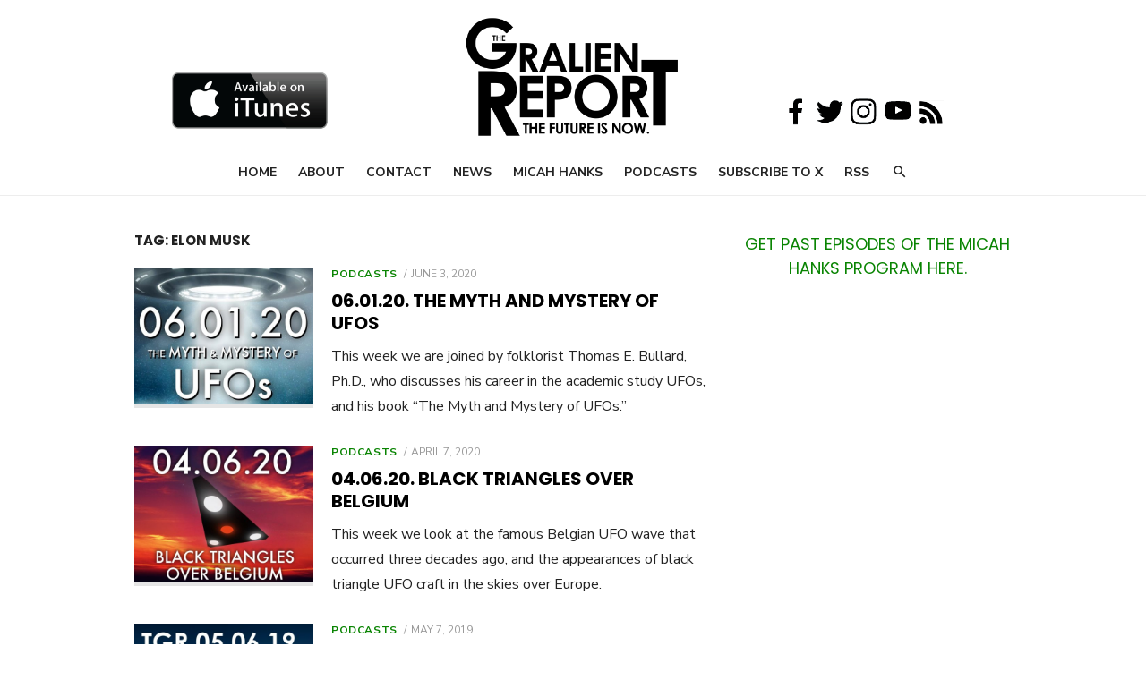

--- FILE ---
content_type: text/html; charset=utf-8
request_url: https://www.google.com/recaptcha/api2/aframe
body_size: 266
content:
<!DOCTYPE HTML><html><head><meta http-equiv="content-type" content="text/html; charset=UTF-8"></head><body><script nonce="cfMfaY4_uGWKzp3HeetYLA">/** Anti-fraud and anti-abuse applications only. See google.com/recaptcha */ try{var clients={'sodar':'https://pagead2.googlesyndication.com/pagead/sodar?'};window.addEventListener("message",function(a){try{if(a.source===window.parent){var b=JSON.parse(a.data);var c=clients[b['id']];if(c){var d=document.createElement('img');d.src=c+b['params']+'&rc='+(localStorage.getItem("rc::a")?sessionStorage.getItem("rc::b"):"");window.document.body.appendChild(d);sessionStorage.setItem("rc::e",parseInt(sessionStorage.getItem("rc::e")||0)+1);localStorage.setItem("rc::h",'1768599938532');}}}catch(b){}});window.parent.postMessage("_grecaptcha_ready", "*");}catch(b){}</script></body></html>